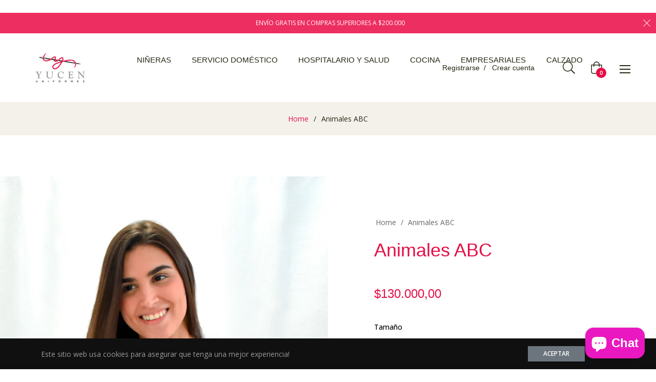

--- FILE ---
content_type: text/javascript; charset=utf-8
request_url: https://yucenuniformes.com/products/animales-abc.js
body_size: 956
content:
{"id":7088280305870,"title":"Animales ABC","handle":"animales-abc","description":"\u003cstyle type=\"text\/css\" data-mce-fragment=\"1\"\u003e\u003c!--\ntd {border: 1px solid #ccc;}br {mso-data-placement:same-cell;}\n--\u003e\u003c\/style\u003e\n\u003cp\u003e\u003cspan data-sheets-value='{\"1\":2,\"2\":\"Conjunto compuesto por camisa estampada que te brinda seguridad en el trabajo gracias a su tecnología antifluido que te protege contra las salpicaduras accidentales de fluidos e impiden que el cuerpo tenga contacto con ellos. Bermuda en lino poliéster duradero y resistente. Ideal para niñeras y servicio doméstico.\"}' data-sheets-userformat='{\"2\":14763,\"3\":{\"1\":0,\"3\":1},\"4\":{\"1\":2,\"2\":6989903},\"6\":{\"1\":[{\"1\":2,\"2\":0,\"5\":{\"1\":2,\"2\":0}},{\"1\":0,\"2\":0,\"3\":3},{\"1\":1,\"2\":0,\"4\":1}]},\"8\":{\"1\":[{\"1\":2,\"2\":0,\"5\":{\"1\":2,\"2\":0}},{\"1\":0,\"2\":0,\"3\":3},{\"1\":1,\"2\":0,\"4\":1}]},\"10\":2,\"11\":0,\"14\":{\"1\":2,\"2\":0},\"15\":\"Calibri\",\"16\":11}' data-mce-fragment=\"1\"\u003eConjunto compuesto por camisa estampada que te brinda seguridad en el trabajo gracias a su tecnología antifluido que te protege contra las salpicaduras accidentales de fluidos e impiden que el cuerpo tenga contacto con ellos. Bermuda en lino poliéster duradero y resistente. Ideal para niñeras y servicio doméstico.\u003c\/span\u003e\u003c\/p\u003e\n\u003cul\u003e\n\u003cli\u003eTela\/Material: Camisa Antifluido, Bermuda 100% Poliester.\u003c\/li\u003e\n\u003cli\u003eColor:  Camisa estampada, Bermuda azul turquesa.\u003c\/li\u003e\n\u003c\/ul\u003e\n\u003cstyle type=\"text\/css\"\u003e\u003c!--\ntd {border: 1px solid #ccc;}br {mso-data-placement:same-cell;}\n--\u003e\u003c\/style\u003e\n\u003cstyle type=\"text\/css\"\u003e\u003c!--\ntd {border: 1px solid #ccc;}br {mso-data-placement:same-cell;}\n--\u003e\u003c\/style\u003e","published_at":"2022-09-12T22:09:06-05:00","created_at":"2022-09-12T22:09:05-05:00","vendor":"Yucen Uniformes","type":"","tags":["10","12","16","antifluido","mujer","niñeras"],"price":13000000,"price_min":13000000,"price_max":13500000,"available":false,"price_varies":true,"compare_at_price":null,"compare_at_price_min":0,"compare_at_price_max":0,"compare_at_price_varies":false,"variants":[{"id":41497436618958,"title":"8","option1":"8","option2":null,"option3":null,"sku":"","requires_shipping":true,"taxable":true,"featured_image":{"id":31681613594830,"product_id":7088280305870,"position":1,"created_at":"2022-09-12T22:09:05-05:00","updated_at":"2022-09-12T22:09:08-05:00","alt":null,"width":1080,"height":1920,"src":"https:\/\/cdn.shopify.com\/s\/files\/1\/0621\/3871\/2270\/products\/ANIMALES-ABC-3.png?v=1663038548","variant_ids":[41497436618958,41497436651726,41497436684494,41497436717262,41754227146958,41754227179726,41754227212494]},"available":false,"name":"Animales ABC - 8","public_title":"8","options":["8"],"price":13000000,"weight":0,"compare_at_price":null,"inventory_management":"shopify","barcode":"","featured_media":{"alt":null,"id":24126020616398,"position":1,"preview_image":{"aspect_ratio":0.563,"height":1920,"width":1080,"src":"https:\/\/cdn.shopify.com\/s\/files\/1\/0621\/3871\/2270\/products\/ANIMALES-ABC-3.png?v=1663038548"}},"requires_selling_plan":false,"selling_plan_allocations":[]},{"id":41754227146958,"title":"10","option1":"10","option2":null,"option3":null,"sku":"","requires_shipping":true,"taxable":true,"featured_image":{"id":31681613594830,"product_id":7088280305870,"position":1,"created_at":"2022-09-12T22:09:05-05:00","updated_at":"2022-09-12T22:09:08-05:00","alt":null,"width":1080,"height":1920,"src":"https:\/\/cdn.shopify.com\/s\/files\/1\/0621\/3871\/2270\/products\/ANIMALES-ABC-3.png?v=1663038548","variant_ids":[41497436618958,41497436651726,41497436684494,41497436717262,41754227146958,41754227179726,41754227212494]},"available":false,"name":"Animales ABC - 10","public_title":"10","options":["10"],"price":13000000,"weight":0,"compare_at_price":null,"inventory_management":"shopify","barcode":"","featured_media":{"alt":null,"id":24126020616398,"position":1,"preview_image":{"aspect_ratio":0.563,"height":1920,"width":1080,"src":"https:\/\/cdn.shopify.com\/s\/files\/1\/0621\/3871\/2270\/products\/ANIMALES-ABC-3.png?v=1663038548"}},"requires_selling_plan":false,"selling_plan_allocations":[]},{"id":41754227179726,"title":"12","option1":"12","option2":null,"option3":null,"sku":"","requires_shipping":true,"taxable":true,"featured_image":{"id":31681613594830,"product_id":7088280305870,"position":1,"created_at":"2022-09-12T22:09:05-05:00","updated_at":"2022-09-12T22:09:08-05:00","alt":null,"width":1080,"height":1920,"src":"https:\/\/cdn.shopify.com\/s\/files\/1\/0621\/3871\/2270\/products\/ANIMALES-ABC-3.png?v=1663038548","variant_ids":[41497436618958,41497436651726,41497436684494,41497436717262,41754227146958,41754227179726,41754227212494]},"available":false,"name":"Animales ABC - 12","public_title":"12","options":["12"],"price":13000000,"weight":0,"compare_at_price":null,"inventory_management":"shopify","barcode":"","featured_media":{"alt":null,"id":24126020616398,"position":1,"preview_image":{"aspect_ratio":0.563,"height":1920,"width":1080,"src":"https:\/\/cdn.shopify.com\/s\/files\/1\/0621\/3871\/2270\/products\/ANIMALES-ABC-3.png?v=1663038548"}},"requires_selling_plan":false,"selling_plan_allocations":[]},{"id":41497436651726,"title":"14","option1":"14","option2":null,"option3":null,"sku":"","requires_shipping":true,"taxable":true,"featured_image":{"id":31681613594830,"product_id":7088280305870,"position":1,"created_at":"2022-09-12T22:09:05-05:00","updated_at":"2022-09-12T22:09:08-05:00","alt":null,"width":1080,"height":1920,"src":"https:\/\/cdn.shopify.com\/s\/files\/1\/0621\/3871\/2270\/products\/ANIMALES-ABC-3.png?v=1663038548","variant_ids":[41497436618958,41497436651726,41497436684494,41497436717262,41754227146958,41754227179726,41754227212494]},"available":false,"name":"Animales ABC - 14","public_title":"14","options":["14"],"price":13000000,"weight":0,"compare_at_price":null,"inventory_management":"shopify","barcode":"","featured_media":{"alt":null,"id":24126020616398,"position":1,"preview_image":{"aspect_ratio":0.563,"height":1920,"width":1080,"src":"https:\/\/cdn.shopify.com\/s\/files\/1\/0621\/3871\/2270\/products\/ANIMALES-ABC-3.png?v=1663038548"}},"requires_selling_plan":false,"selling_plan_allocations":[]},{"id":41754227212494,"title":"16","option1":"16","option2":null,"option3":null,"sku":"","requires_shipping":true,"taxable":true,"featured_image":{"id":31681613594830,"product_id":7088280305870,"position":1,"created_at":"2022-09-12T22:09:05-05:00","updated_at":"2022-09-12T22:09:08-05:00","alt":null,"width":1080,"height":1920,"src":"https:\/\/cdn.shopify.com\/s\/files\/1\/0621\/3871\/2270\/products\/ANIMALES-ABC-3.png?v=1663038548","variant_ids":[41497436618958,41497436651726,41497436684494,41497436717262,41754227146958,41754227179726,41754227212494]},"available":false,"name":"Animales ABC - 16","public_title":"16","options":["16"],"price":13500000,"weight":0,"compare_at_price":null,"inventory_management":"shopify","barcode":"","featured_media":{"alt":null,"id":24126020616398,"position":1,"preview_image":{"aspect_ratio":0.563,"height":1920,"width":1080,"src":"https:\/\/cdn.shopify.com\/s\/files\/1\/0621\/3871\/2270\/products\/ANIMALES-ABC-3.png?v=1663038548"}},"requires_selling_plan":false,"selling_plan_allocations":[]},{"id":41497436684494,"title":"18","option1":"18","option2":null,"option3":null,"sku":"","requires_shipping":true,"taxable":true,"featured_image":{"id":31681613594830,"product_id":7088280305870,"position":1,"created_at":"2022-09-12T22:09:05-05:00","updated_at":"2022-09-12T22:09:08-05:00","alt":null,"width":1080,"height":1920,"src":"https:\/\/cdn.shopify.com\/s\/files\/1\/0621\/3871\/2270\/products\/ANIMALES-ABC-3.png?v=1663038548","variant_ids":[41497436618958,41497436651726,41497436684494,41497436717262,41754227146958,41754227179726,41754227212494]},"available":false,"name":"Animales ABC - 18","public_title":"18","options":["18"],"price":13500000,"weight":0,"compare_at_price":null,"inventory_management":"shopify","barcode":"","featured_media":{"alt":null,"id":24126020616398,"position":1,"preview_image":{"aspect_ratio":0.563,"height":1920,"width":1080,"src":"https:\/\/cdn.shopify.com\/s\/files\/1\/0621\/3871\/2270\/products\/ANIMALES-ABC-3.png?v=1663038548"}},"requires_selling_plan":false,"selling_plan_allocations":[]},{"id":41497436717262,"title":"20","option1":"20","option2":null,"option3":null,"sku":"","requires_shipping":true,"taxable":true,"featured_image":{"id":31681613594830,"product_id":7088280305870,"position":1,"created_at":"2022-09-12T22:09:05-05:00","updated_at":"2022-09-12T22:09:08-05:00","alt":null,"width":1080,"height":1920,"src":"https:\/\/cdn.shopify.com\/s\/files\/1\/0621\/3871\/2270\/products\/ANIMALES-ABC-3.png?v=1663038548","variant_ids":[41497436618958,41497436651726,41497436684494,41497436717262,41754227146958,41754227179726,41754227212494]},"available":false,"name":"Animales ABC - 20","public_title":"20","options":["20"],"price":13500000,"weight":0,"compare_at_price":null,"inventory_management":"shopify","barcode":"","featured_media":{"alt":null,"id":24126020616398,"position":1,"preview_image":{"aspect_ratio":0.563,"height":1920,"width":1080,"src":"https:\/\/cdn.shopify.com\/s\/files\/1\/0621\/3871\/2270\/products\/ANIMALES-ABC-3.png?v=1663038548"}},"requires_selling_plan":false,"selling_plan_allocations":[]}],"images":["\/\/cdn.shopify.com\/s\/files\/1\/0621\/3871\/2270\/products\/ANIMALES-ABC-3.png?v=1663038548","\/\/cdn.shopify.com\/s\/files\/1\/0621\/3871\/2270\/products\/ANIMALES-ABC-1.png?v=1663038547","\/\/cdn.shopify.com\/s\/files\/1\/0621\/3871\/2270\/products\/ANIMALES-ABC-2.png?v=1663038547"],"featured_image":"\/\/cdn.shopify.com\/s\/files\/1\/0621\/3871\/2270\/products\/ANIMALES-ABC-3.png?v=1663038548","options":[{"name":"Tamaño","position":1,"values":["8","10","12","14","16","18","20"]}],"url":"\/products\/animales-abc","media":[{"alt":null,"id":24126020616398,"position":1,"preview_image":{"aspect_ratio":0.563,"height":1920,"width":1080,"src":"https:\/\/cdn.shopify.com\/s\/files\/1\/0621\/3871\/2270\/products\/ANIMALES-ABC-3.png?v=1663038548"},"aspect_ratio":0.563,"height":1920,"media_type":"image","src":"https:\/\/cdn.shopify.com\/s\/files\/1\/0621\/3871\/2270\/products\/ANIMALES-ABC-3.png?v=1663038548","width":1080},{"alt":null,"id":24126020649166,"position":2,"preview_image":{"aspect_ratio":0.563,"height":1920,"width":1080,"src":"https:\/\/cdn.shopify.com\/s\/files\/1\/0621\/3871\/2270\/products\/ANIMALES-ABC-1.png?v=1663038547"},"aspect_ratio":0.563,"height":1920,"media_type":"image","src":"https:\/\/cdn.shopify.com\/s\/files\/1\/0621\/3871\/2270\/products\/ANIMALES-ABC-1.png?v=1663038547","width":1080},{"alt":null,"id":24126020681934,"position":3,"preview_image":{"aspect_ratio":0.563,"height":1920,"width":1080,"src":"https:\/\/cdn.shopify.com\/s\/files\/1\/0621\/3871\/2270\/products\/ANIMALES-ABC-2.png?v=1663038547"},"aspect_ratio":0.563,"height":1920,"media_type":"image","src":"https:\/\/cdn.shopify.com\/s\/files\/1\/0621\/3871\/2270\/products\/ANIMALES-ABC-2.png?v=1663038547","width":1080}],"requires_selling_plan":false,"selling_plan_groups":[]}